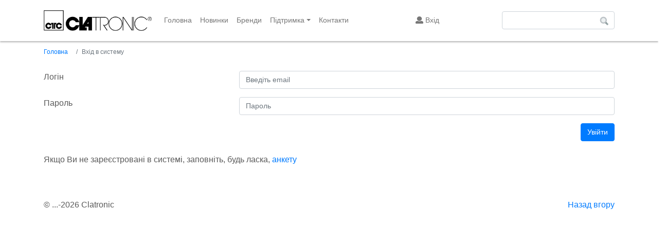

--- FILE ---
content_type: text/html; charset=windows-1251
request_url: https://clatronic.ua/vesy-kuhonnye/vesy-kuhonnye-clatronic-kw-3626-brombeer-blackberry.htm
body_size: 2196
content:
<!doctype html>
<html lang="en">
  <head>
    <meta charset="windows-1251">
    <meta name="viewport" content="width=device-width, initial-scale=1, shrink-to-fit=no">
    <meta name="description" content="">
    <meta name="author" content="">
    <link rel="icon" href="/shared/site/images/favicon.ico">

    <title>CLATRONIC</title>

    

		<link rel="stylesheet" href="https://maxcdn.bootstrapcdn.com/bootstrap/4.0.0/css/bootstrap.min.css" integrity="sha384-Gn5384xqQ1aoWXA+058RXPxPg6fy4IWvTNh0E263XmFcJlSAwiGgFAW/dAiS6JXm" crossorigin="anonymous">
		<script type="text/javascript" src="https://www.gstatic.com/charts/loader.js"></script>
		<script defer src="https://use.fontawesome.com/releases/v5.0.6/js/all.js"></script>

		<!-- Bootstrap core CSS -->
    <link href="/shared/site/res/bootstrap.min.css" rel="stylesheet">

    <!-- Custom styles for this template -->
    <link href="/shared/site/res/carousel.css" rel="stylesheet">

<script src="http://code.jquery.com/jquery-1.9.1.js"></script>
<script src="http://code.jquery.com/ui/1.10.3/jquery-ui.js"></script>
<script type="text/javascript" src="/jscripts/avtocomplite_jquery/js/autocompl.js"></script>  

  </head>


  <body>

    <header>
      <nav class="navbar navbar-expand-md fixed-top navbar-light navbar-design">
      	<div class="container">
	        <a class="navbar-brand d-none d-sm-none d-md-block d-lg-none d-xl-none" href="/"><img src="/shared/site/images/ctc_logo_sm.png" alt="clatronic.ua" width="40"></a>
	        <a class="navbar-brand d-block d-sm-block d-md-none d-lg-block d-xl-block" href="/"><img src="/shared/site/images/ctc_logo.png" alt="clatronic.ua" width="210"></a>
	        <button class="navbar-toggler" type="button" data-toggle="collapse" data-target="#navbarCollapse" aria-controls="navbarCollapse" aria-expanded="false" aria-label="Toggle navigation">
	          <span class="navbar-toggler-icon"></span>
	        </button>
	        <div class="collapse navbar-collapse" id="navbarCollapse">
	          <ul class="navbar-nav mr-auto">
	            <li class="nav-item">
	              <a class="nav-link" href="/">Головна <span class="sr-only">(current)</span></a>
	            </li>
	            <li class="nav-item">
	              <a class="nav-link" href="/novinki.htm">Новинки</a>
	            </li>
	            <li class="nav-item">
	              <a class="nav-link" href="/brendy/">Бренди</a>
	            </li>
	            <li class="nav-item dropdown">
	              <a class="nav-link dropdown-toggle" href="#" id="navbarDropdown" role="button" data-toggle="dropdown" aria-haspopup="true" aria-expanded="false">Підтримка</a>
	              <div class="dropdown-menu" aria-labelledby="navbarDropdown">
				          <a class="dropdown-item" href="/gde-kupit.htm">Де купити</a>
				          <a class="dropdown-item" href="/uslovija-garantii.htm">Умови гарантії</a>
				          <a class="dropdown-item" href="/servis-centry.htm">Сервіс центри</a>
				          <div class="dropdown-divider"></div>
				          <a class="dropdown-item" href="/praislist.htm">Прайс-лист</a>
				        </div>
	            </li>
	            <li class="nav-item">
	              <a class="nav-link" href="/kontakty.htm">Контакти</a>
	            </li>	            
	          </ul>

	          <ul class="navbar-nav mr-auto">
	            <li class="nav-item">

				      				      	<a class="nav-link d-block d-sm-block d-md-block d-lg-none d-xl-none" href="/avtorizacija.htm"><i class="fas fa-user"></i></a>
				        <a class="nav-link d-none d-sm-none d-md-none d-lg-block d-xl-block" href="/avtorizacija.htm"><i class="fas fa-user"></i>&nbsp;Вхід</a>
				      
				                  
              </li>
	          </ul>
					
						<ul class="navbar-nav float-right">
	            <li class="nav-item">
			          <form action="/rezultaty-poiska.htm" method="get" name="search_from" class="form-inline" style="position: relative">
			            <input type="text" class="form-control" placeholder="" aria-label="Search" id="searchid" value="" name="q" autocomplete="off">
			            <input type="image" class="searchbuttonicon" src="/shared/site/images/if_search_285651.png">
			          </form>
	         		</li>
	          </ul>
 


	        </div>
        </div>
      </nav>
    </header>

    <main role="main">
    	
<div class="container">
  <div class="row">
    <div class="col-12">
    	<nav aria-label="breadcrumb">
			<ol class="breadcrumb">
			  <li class="breadcrumb-item"><a href="/">Головна</a></li>			  
			  <li class="breadcrumb-item active" aria-current="page">Вхід в систему</li>
			</ol>
			</nav>
    </div>
  </div>

	<div class="row">
		<div class="col-12">

				<form action="" method="post" name="form">

				  <div class="form-group row">

				    <label for="login" class="col-4">Логін</label>
				    <div class="col-8">
				    	<input type="text" class="form-control" name="login" id="login" aria-describedby="emailHelp" placeholder="Введіть email">
				    </div>

				  </div>

				  <div class="form-group row">

				    <label for="pass" class="col-4">Пароль</label>
				    <div class="col-8">
				    	<input type="password" class="form-control"  name="pass" id="pass" placeholder="Пароль">
				    </div>
				  </div>

				  <button type="submit" class="btn btn-primary float-right" name="send_avtorizaciya">Увійти</button>
				  
				  
				</form>

		</div>





		<div class="col-12">
			<br>
			<p>Якщо Ви не зареєстровані в системі, заповніть, будь ласка, <a href="/registracija.htm">анкету</a></p>
		</div>



	</div>
</div>

<div class="row">&ensp;</div>

			<div class="container">&nbsp;</div>
      <!-- FOOTER -->
      <footer class="container">
        <p class="float-right"><a href="#">Назад вгору</a></p>
        <p>&copy; ...-2026 Clatronic</p>
      </footer>
    </main>

    <!-- Bootstrap core JavaScript
    ================================================== -->
    <!-- Placed at the end of the document so the pages load faster -->

    <script src="/shared/site/res/popper.min.js"></script>
    <script src="/shared/site/res/bootstrap.min.js"></script>
    <!-- Just to make our placeholder images work. Don't actually copy the next line! -->
    <script src="/shared/site/res/holder.min.js"></script>
<script type="text/javascript">


$("#checkAll").click(function () {
    $(".form-check-input").prop('checked', $(this).prop('checked'));
});

</script>    
  </body>
</html>
<!-- Время выполнения скрипта 0,060600996017456 сек. Количество запросов на странице 13 -->


--- FILE ---
content_type: text/css
request_url: https://clatronic.ua/shared/site/res/carousel.css
body_size: 1863
content:
/* GLOBAL STYLES
-------------------------------------------------- */
/* Padding below the footer and lighter body text */

body {
  padding-top: 5rem;
  padding-bottom: 3rem;
  color: #5a5a5a;
}
.nav-item {
	font-size: 0.9rem;
}
.btn {
	font-size: 0.9rem;	
}
.form-control {
	font-size: 0.9rem;
}
.navbar-light .navbar-nav .nav-link {
  color: #777;
}
.options {
	background: #e9ecef;
	padding: 10px 15px;
}

/* CUSTOMIZE THE CAROUSEL
-------------------------------------------------- */

/* Carousel base class */
.carousel {
  margin-bottom: 4rem;
}
/* Since positioning the image, we need to help out the caption */
.carousel-caption {
  bottom: 3rem;
  z-index: 10;
}

#myCarousel .carousel-inner .container .carousel-caption {
		position: absolute;
		top: 200px;
    left: 160px;
    right: auto;
    bottom: 100px;
    text-align: left;
    padding: 20px;
    background: rgba(255,255,255,.55);
    text-shadow: none;
    color: #000;
    width: 40%;
    border: 1px solid #fff;
    font-size: 18px;
}
.carousel-indicators li {
  background-color: #999;
  background-color: rgba(70,70,70,.25);
}

.carousel-indicators .active {
  background-color: #444;
}
.carousel-control-next-icon {
    background-image: url("data:image/svg+xml;charset=utf8,%3Csvg xmlns='http://www.w3.org/2000/svg' fill='%23444' viewBox='0 0 8 8'%3E%3Cpath d='M2.75 0l-1.5 1.5 2.5 2.5-2.5 2.5 1.5 1.5 4-4-4-4z'/%3E%3C/svg%3E");
}
.carousel-control-prev-icon {
    background-image: url("data:image/svg+xml;charset=utf8,%3Csvg xmlns='http://www.w3.org/2000/svg' fill='%23444' viewBox='0 0 8 8'%3E%3Cpath d='M5.25 0l-4 4 4 4 1.5-1.5-2.5-2.5 2.5-2.5-1.5-1.5z'/%3E%3C/svg%3E");
}


/* Declare heights because of positioning of img element */
.carousel-item {
  height: 32rem;
  background-color: #777;
}
.carousel-item > img {
  position: absolute;
  top: 0;
  left: 0;
  min-width: 100%;
  height: 32rem;
}


/* MARKETING CONTENT
-------------------------------------------------- */

/* Center align the text within the three columns below the carousel */
.marketing .col-lg-4 {
  margin-bottom: 1.5rem;
  text-align: center;
}
.marketing h2 {
  font-weight: 400;
}
.marketing .col-lg-4 p {
  margin-right: .75rem;
  margin-left: .75rem;
}


/* Featurettes
------------------------- */

.featurette-divider {
  margin: 5rem 0; /* Space out the Bootstrap <hr> more */
}

/* Thin out the marketing headings */
.featurette-heading {
  font-weight: 300;
  line-height: 1;
  letter-spacing: -.05rem;
}


/* RESPONSIVE CSS
-------------------------------------------------- */

@media (min-width: 40em) {
  /* Bump up size of carousel content */
  .carousel-caption p {
    margin-bottom: 1.25rem;
    font-size: 1.25rem;
    line-height: 1.4;
  }

  .featurette-heading {
    font-size: 50px;
  }
}

@media (min-width: 62em) {
  .featurette-heading {
    margin-top: 7rem;
  }
}

.navbar-design {
    border: none;
    background: #ffffff;
    min-height: 80px;
    z-index: 1500;
    box-shadow: 0px 2px 3px rgba(25,25,25,.33);	
}


.col-product {
    width: 100%;
    background: #fff;
    margin-bottom: 20px;
    box-shadow: 0px 2px 3px rgba(0,0,0,.1);
    -webkit-box-shadow: 0px 2px 3px rgba(0,0,0,.1);
    border-bottom: 3px #afafaf solid;
    padding-top: 20px;
    position: relative;
    overflow: hidden;
    transition: box-shadow .25s ease-in-out, border .25s ease-in-out;
    -webkit-transition: box-shadow .25s ease-in-out, border .25s ease-in-out;
}


.col-product .new_top {position: absolute; right: 0px; top: 0px; width: 54px; height:54px; background-size: 100%; z-index: 200}
.col-product .new_top.neu_bg {background-image:url('/shared/site/images/newproduct.png');}
.col-product .new_top.new_bg {background-image:url('/shared/site/images/newproduct.png');}

.col-product {width: 100%; background:#fff; margin-bottom: 20px; box-shadow:0px 2px 3px rgba(0,0,0,.1); -webkit-box-shadow:0px 2px 3px rgba(0,0,0,.1); border-bottom: 3px #afafaf solid; padding-top: 20px; /*height: 415px;*/ position: relative; overflow: hidden; transition: box-shadow .25s ease-in-out, border .25s ease-in-out; -webkit-transition: box-shadow .25s ease-in-out, border .25s ease-in-out;}
.col-product:hover {box-shadow:0px 2px 3px rgba(0,0,0,0.25); -webkit-box-shadow:0px 2px 3px rgba(0,0,0,0.25); border-bottom: 3px #6a748c solid; transition: all .25s ease-in-out; -webkit-transition: all .25s ease-in-out;}
.col-product .product-link {position: relative; display: block;}
.col-product .image {text-align: center; height: 170px; background-position: center; background-size: contain; background-repeat: no-repeat; margin: 0px 20px; z-index: 100}
.col-product .col-content {padding: 0px 20px 20px 20px; height:180px; color:#333;}
.col-product .col-content.bigger {height:180px;}
.col-product .col-content ul {padding: 0 0 0 15px;}
.col-product .col-content h4{font-weight: bold; overflow: hidden; margin-top: 20px; min-height: 40px; color: #6A748C;}
.col-product .col-content img {height: auto; max-width: 100%;}

.col-product .col-shopping {padding: 0px 20px 20px 20px;}
.col-product .col-shopping .price_wrap {text-align: right; min-height:30px;}.col-product .col-shopping .price_wrap .tax {font-size:12px;}
.col-product .col-shopping .price_wrap .price {font-size: 18px; font-weight: bold; color: #000;}
.col-product .col-shopping .status {margin-top: 10px; color: #999; font-size: 12px; min-height:16px;}
.col-product .col-shopping .status.state_1 {color: green;}
.col-product .col-shopping .status.state_2 {color: #ff6600;}
.col-product .col-shopping .status.state_3 {color: red;}


.options .new_top.new_bg {background-image:url('/shared/site/images/newproduct.png');}
.options .new_top {position: absolute; right: 15px; top: 0px; width: 54px; height:54px; background-size: 100%; z-index: 200}

.iframe-container{
    position: relative;
    width: 100%;
    padding-bottom: 56.25%; /* Ratio 16:9 ( 100%/16*9 = 56.25% ) */
}
.iframe-container > *{
    display: block;
    position: absolute;
    top: 0;
    right: 0;
    bottom: 0;
    left: 0;
    margin: 0;
    padding: 0;
    height: 100%;
    width: 100%;
}

.breadcrumb {
    padding: .75rem 1rem .75rem 0rem;
    background: none;
}

.brand {
	      display: block;
      margin: 0 auto;
}

li.breadcrumb-item>a {
	font-size: 12px;
}

li.breadcrumb-item {
	font-size: 12px;
}

.product_cat {
	font-size: 13px;
}

.searchbuttonicon {
  position:absolute;
	top:23%;
	right:10px;
}
#searchid {
	padding-right: 35px;
}

.dropdown-menu {
	font-size: 13px;
}